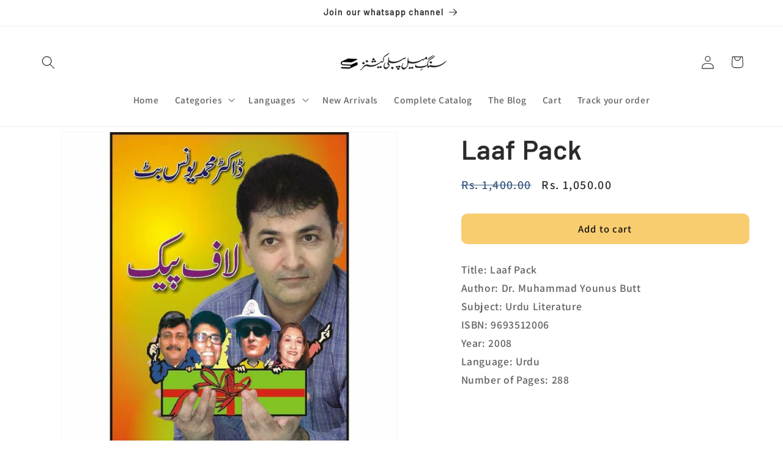

--- FILE ---
content_type: text/html; charset=utf-8
request_url: https://sapi.negate.io/script
body_size: -384
content:
IyaMY85/AU/VUQAJS9bOmHIX0Xuc+7LZouf1Q9GQJxbwvo6Asy92DlPWoz5Znc2wg18OranPa7LXDpgO/S718Zg=